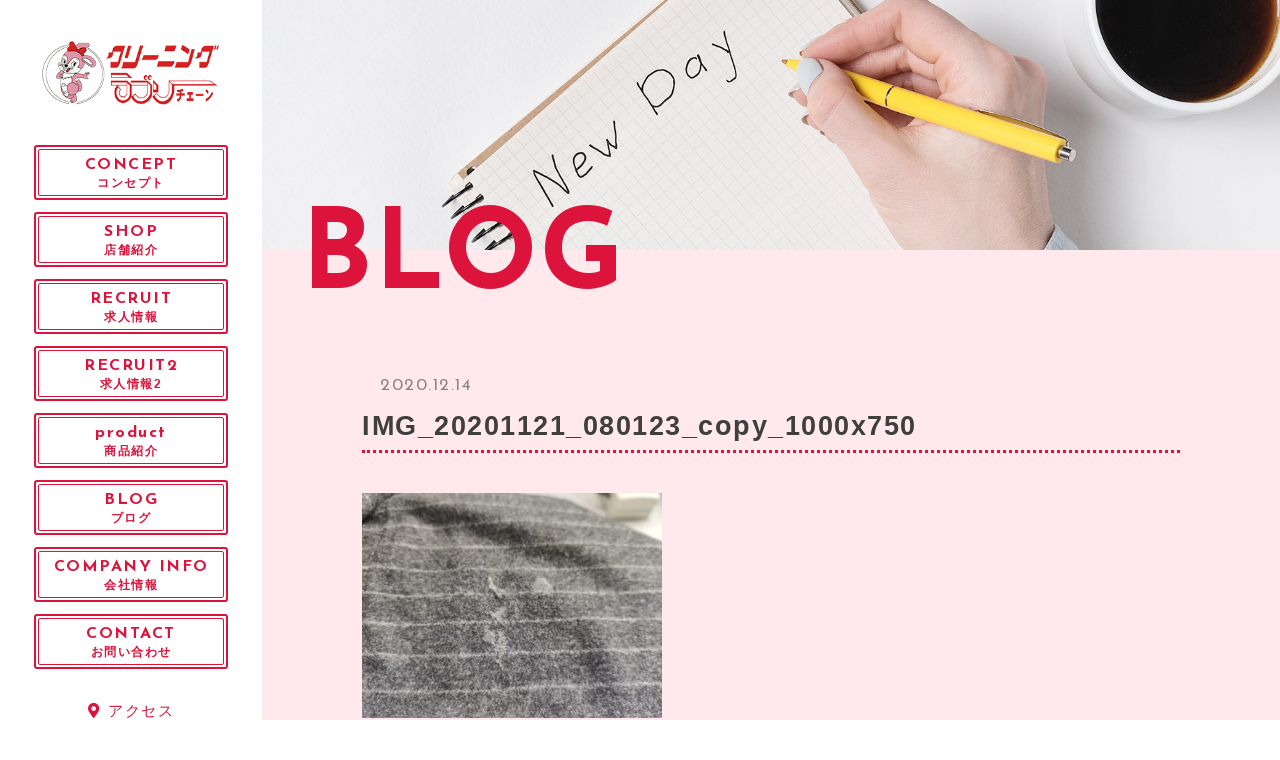

--- FILE ---
content_type: text/html; charset=UTF-8
request_url: https://lovelychain.net/2020/12/14/%E3%82%B9%E3%83%A9%E3%83%83%E3%82%AF%E3%82%B9%E3%81%AB%E4%BB%98%E3%81%84%E3%81%9F%E5%8D%8A%E9%80%8F%E6%98%8E%E3%81%AE%E5%9B%BA%E5%BD%A2%E7%89%A9/img_20201121_080123_copy_1000x750/
body_size: 9105
content:

<!DOCTYPE html>
<html lang="ja">


    <head prefix="og: http://ogp.me/ns# fb: http://ogp.me/ns/fb# article: http://ogp.me/ns/artcle#">
    
    <meta charset="UTF-8">
    <meta http-equiv="X-UA-Compatible" content="IE=edge">
    <meta name="format-detection" content="telephone=no,address=no,email=no">
    <meta name="viewport" content="width=device-width,initial-scale=1,user-scalable=no,viewport-fit=cover">

    
    <title>
              IMG_20201121_080123_copy_1000x750 | 有限会社ラブリーチェーン | 有限会社ラブリーチェーン          </title>
    <meta name="msapplication-TileColor" content="#442329">
    <meta name="theme-color" content="#ffffff">


    <!-- favicon -->
    <link rel="icon" type="image/x-icon" href="https://lovelychain.net/wp-content/themes/sg084/img/favicon.ico">
    <link rel="apple-touch-icon" sizes="180x180" href="https://lovelychain.net/wp-content/themes/sg084/img/apple-touch-icon.png">
    <!-- /favicon -->

    <link rel="stylesheet" href="//use.fontawesome.com/releases/v5.6.1/css/all.css">
    <link rel="stylesheet" href="https://lovelychain.net/wp-content/themes/sg084/css/layout.css">
    <link rel="stylesheet" href="https://lovelychain.net/wp-content/themes/sg084/css/libs/loading.css">
    <link rel="stylesheet" href="https://lovelychain.net/wp-content/themes/sg084/css/libs/lightbox.css">
    <link rel="stylesheet" href="https://lovelychain.net/wp-content/themes/sg084/css/libs/swiper.css">
    <link rel="stylesheet" href="https://lovelychain.net/wp-content/themes/sg084/css/libs/animate.css">
    <link rel="dns-prefetch" href="//fonts.googleapis.com">
    
    <script src="https://code.jquery.com/jquery-3.2.1.min.js"></script>
    <script>window.jQuery || document.write('<script src="https://lovelychain.net/wp-content/themes/sg084/js/jquery.js"><\/script>')</script>
    
    
		<!-- All in One SEO 4.9.3 - aioseo.com -->
	<meta name="robots" content="max-image-preview:large" />
	<meta name="author" content="lovely"/>
	<meta name="google-site-verification" content="UTc4aS_5F7VCW9bjubkCwkLHQx0oKRYL1y0tYNawmlc" />
	<link rel="canonical" href="https://lovelychain.net/2020/12/14/%e3%82%b9%e3%83%a9%e3%83%83%e3%82%af%e3%82%b9%e3%81%ab%e4%bb%98%e3%81%84%e3%81%9f%e5%8d%8a%e9%80%8f%e6%98%8e%e3%81%ae%e5%9b%ba%e5%bd%a2%e7%89%a9/img_20201121_080123_copy_1000x750/" />
	<meta name="generator" content="All in One SEO (AIOSEO) 4.9.3" />
		<meta property="og:locale" content="ja_JP" />
		<meta property="og:site_name" content="有限会社ラブリーチェーン |" />
		<meta property="og:type" content="article" />
		<meta property="og:title" content="IMG_20201121_080123_copy_1000x750 | 有限会社ラブリーチェーン" />
		<meta property="og:url" content="https://lovelychain.net/2020/12/14/%e3%82%b9%e3%83%a9%e3%83%83%e3%82%af%e3%82%b9%e3%81%ab%e4%bb%98%e3%81%84%e3%81%9f%e5%8d%8a%e9%80%8f%e6%98%8e%e3%81%ae%e5%9b%ba%e5%bd%a2%e7%89%a9/img_20201121_080123_copy_1000x750/" />
		<meta property="article:published_time" content="2020-12-13T23:55:59+00:00" />
		<meta property="article:modified_time" content="2020-12-13T23:55:59+00:00" />
		<meta property="article:publisher" content="https://www.facebook.com/lovelychain1983" />
		<meta name="twitter:card" content="summary" />
		<meta name="twitter:title" content="IMG_20201121_080123_copy_1000x750 | 有限会社ラブリーチェーン" />
		<script type="application/ld+json" class="aioseo-schema">
			{"@context":"https:\/\/schema.org","@graph":[{"@type":"BreadcrumbList","@id":"https:\/\/lovelychain.net\/2020\/12\/14\/%e3%82%b9%e3%83%a9%e3%83%83%e3%82%af%e3%82%b9%e3%81%ab%e4%bb%98%e3%81%84%e3%81%9f%e5%8d%8a%e9%80%8f%e6%98%8e%e3%81%ae%e5%9b%ba%e5%bd%a2%e7%89%a9\/img_20201121_080123_copy_1000x750\/#breadcrumblist","itemListElement":[{"@type":"ListItem","@id":"https:\/\/lovelychain.net#listItem","position":1,"name":"\u30db\u30fc\u30e0","item":"https:\/\/lovelychain.net","nextItem":{"@type":"ListItem","@id":"https:\/\/lovelychain.net\/2020\/12\/14\/%e3%82%b9%e3%83%a9%e3%83%83%e3%82%af%e3%82%b9%e3%81%ab%e4%bb%98%e3%81%84%e3%81%9f%e5%8d%8a%e9%80%8f%e6%98%8e%e3%81%ae%e5%9b%ba%e5%bd%a2%e7%89%a9\/img_20201121_080123_copy_1000x750\/#listItem","name":"IMG_20201121_080123_copy_1000x750"}},{"@type":"ListItem","@id":"https:\/\/lovelychain.net\/2020\/12\/14\/%e3%82%b9%e3%83%a9%e3%83%83%e3%82%af%e3%82%b9%e3%81%ab%e4%bb%98%e3%81%84%e3%81%9f%e5%8d%8a%e9%80%8f%e6%98%8e%e3%81%ae%e5%9b%ba%e5%bd%a2%e7%89%a9\/img_20201121_080123_copy_1000x750\/#listItem","position":2,"name":"IMG_20201121_080123_copy_1000x750","previousItem":{"@type":"ListItem","@id":"https:\/\/lovelychain.net#listItem","name":"\u30db\u30fc\u30e0"}}]},{"@type":"ItemPage","@id":"https:\/\/lovelychain.net\/2020\/12\/14\/%e3%82%b9%e3%83%a9%e3%83%83%e3%82%af%e3%82%b9%e3%81%ab%e4%bb%98%e3%81%84%e3%81%9f%e5%8d%8a%e9%80%8f%e6%98%8e%e3%81%ae%e5%9b%ba%e5%bd%a2%e7%89%a9\/img_20201121_080123_copy_1000x750\/#itempage","url":"https:\/\/lovelychain.net\/2020\/12\/14\/%e3%82%b9%e3%83%a9%e3%83%83%e3%82%af%e3%82%b9%e3%81%ab%e4%bb%98%e3%81%84%e3%81%9f%e5%8d%8a%e9%80%8f%e6%98%8e%e3%81%ae%e5%9b%ba%e5%bd%a2%e7%89%a9\/img_20201121_080123_copy_1000x750\/","name":"IMG_20201121_080123_copy_1000x750 | \u6709\u9650\u4f1a\u793e\u30e9\u30d6\u30ea\u30fc\u30c1\u30a7\u30fc\u30f3","inLanguage":"ja","isPartOf":{"@id":"https:\/\/lovelychain.net\/#website"},"breadcrumb":{"@id":"https:\/\/lovelychain.net\/2020\/12\/14\/%e3%82%b9%e3%83%a9%e3%83%83%e3%82%af%e3%82%b9%e3%81%ab%e4%bb%98%e3%81%84%e3%81%9f%e5%8d%8a%e9%80%8f%e6%98%8e%e3%81%ae%e5%9b%ba%e5%bd%a2%e7%89%a9\/img_20201121_080123_copy_1000x750\/#breadcrumblist"},"author":{"@id":"https:\/\/lovelychain.net\/author\/lovely\/#author"},"creator":{"@id":"https:\/\/lovelychain.net\/author\/lovely\/#author"},"datePublished":"2020-12-14T08:55:59+09:00","dateModified":"2020-12-14T08:55:59+09:00"},{"@type":"Organization","@id":"https:\/\/lovelychain.net\/#organization","name":"\u6709\u9650\u4f1a\u793e\u30e9\u30d6\u30ea\u30fc\u30c1\u30a7\u30fc\u30f3","url":"https:\/\/lovelychain.net\/","telephone":"+81493722549","sameAs":["https:\/\/www.facebook.com\/lovelychain1983"]},{"@type":"Person","@id":"https:\/\/lovelychain.net\/author\/lovely\/#author","url":"https:\/\/lovelychain.net\/author\/lovely\/","name":"lovely","image":{"@type":"ImageObject","@id":"https:\/\/lovelychain.net\/2020\/12\/14\/%e3%82%b9%e3%83%a9%e3%83%83%e3%82%af%e3%82%b9%e3%81%ab%e4%bb%98%e3%81%84%e3%81%9f%e5%8d%8a%e9%80%8f%e6%98%8e%e3%81%ae%e5%9b%ba%e5%bd%a2%e7%89%a9\/img_20201121_080123_copy_1000x750\/#authorImage","url":"https:\/\/secure.gravatar.com\/avatar\/6cd0fd8f6c428c4168a8b9c763d4a2b10a95136d766bfe0b0679f2e0a63b505f?s=96&d=mm&r=g","width":96,"height":96,"caption":"lovely"}},{"@type":"WebSite","@id":"https:\/\/lovelychain.net\/#website","url":"https:\/\/lovelychain.net\/","name":"\u6709\u9650\u4f1a\u793e\u30e9\u30d6\u30ea\u30fc\u30c1\u30a7\u30fc\u30f3","inLanguage":"ja","publisher":{"@id":"https:\/\/lovelychain.net\/#organization"}}]}
		</script>
		<!-- All in One SEO -->

<link rel='dns-prefetch' href='//cdnjs.cloudflare.com' />
<link rel='dns-prefetch' href='//static.addtoany.com' />
<link rel="alternate" title="oEmbed (JSON)" type="application/json+oembed" href="https://lovelychain.net/wp-json/oembed/1.0/embed?url=https%3A%2F%2Flovelychain.net%2F2020%2F12%2F14%2F%25e3%2582%25b9%25e3%2583%25a9%25e3%2583%2583%25e3%2582%25af%25e3%2582%25b9%25e3%2581%25ab%25e4%25bb%2598%25e3%2581%2584%25e3%2581%259f%25e5%258d%258a%25e9%2580%258f%25e6%2598%258e%25e3%2581%25ae%25e5%259b%25ba%25e5%25bd%25a2%25e7%2589%25a9%2Fimg_20201121_080123_copy_1000x750%2F" />
<link rel="alternate" title="oEmbed (XML)" type="text/xml+oembed" href="https://lovelychain.net/wp-json/oembed/1.0/embed?url=https%3A%2F%2Flovelychain.net%2F2020%2F12%2F14%2F%25e3%2582%25b9%25e3%2583%25a9%25e3%2583%2583%25e3%2582%25af%25e3%2582%25b9%25e3%2581%25ab%25e4%25bb%2598%25e3%2581%2584%25e3%2581%259f%25e5%258d%258a%25e9%2580%258f%25e6%2598%258e%25e3%2581%25ae%25e5%259b%25ba%25e5%25bd%25a2%25e7%2589%25a9%2Fimg_20201121_080123_copy_1000x750%2F&#038;format=xml" />
		<!-- This site uses the Google Analytics by MonsterInsights plugin v9.7.0 - Using Analytics tracking - https://www.monsterinsights.com/ -->
		<!-- Note: MonsterInsights is not currently configured on this site. The site owner needs to authenticate with Google Analytics in the MonsterInsights settings panel. -->
					<!-- No tracking code set -->
				<!-- / Google Analytics by MonsterInsights -->
		<style id='wp-img-auto-sizes-contain-inline-css' type='text/css'>
img:is([sizes=auto i],[sizes^="auto," i]){contain-intrinsic-size:3000px 1500px}
/*# sourceURL=wp-img-auto-sizes-contain-inline-css */
</style>
<style id='wp-block-library-inline-css' type='text/css'>
:root{--wp-block-synced-color:#7a00df;--wp-block-synced-color--rgb:122,0,223;--wp-bound-block-color:var(--wp-block-synced-color);--wp-editor-canvas-background:#ddd;--wp-admin-theme-color:#007cba;--wp-admin-theme-color--rgb:0,124,186;--wp-admin-theme-color-darker-10:#006ba1;--wp-admin-theme-color-darker-10--rgb:0,107,160.5;--wp-admin-theme-color-darker-20:#005a87;--wp-admin-theme-color-darker-20--rgb:0,90,135;--wp-admin-border-width-focus:2px}@media (min-resolution:192dpi){:root{--wp-admin-border-width-focus:1.5px}}.wp-element-button{cursor:pointer}:root .has-very-light-gray-background-color{background-color:#eee}:root .has-very-dark-gray-background-color{background-color:#313131}:root .has-very-light-gray-color{color:#eee}:root .has-very-dark-gray-color{color:#313131}:root .has-vivid-green-cyan-to-vivid-cyan-blue-gradient-background{background:linear-gradient(135deg,#00d084,#0693e3)}:root .has-purple-crush-gradient-background{background:linear-gradient(135deg,#34e2e4,#4721fb 50%,#ab1dfe)}:root .has-hazy-dawn-gradient-background{background:linear-gradient(135deg,#faaca8,#dad0ec)}:root .has-subdued-olive-gradient-background{background:linear-gradient(135deg,#fafae1,#67a671)}:root .has-atomic-cream-gradient-background{background:linear-gradient(135deg,#fdd79a,#004a59)}:root .has-nightshade-gradient-background{background:linear-gradient(135deg,#330968,#31cdcf)}:root .has-midnight-gradient-background{background:linear-gradient(135deg,#020381,#2874fc)}:root{--wp--preset--font-size--normal:16px;--wp--preset--font-size--huge:42px}.has-regular-font-size{font-size:1em}.has-larger-font-size{font-size:2.625em}.has-normal-font-size{font-size:var(--wp--preset--font-size--normal)}.has-huge-font-size{font-size:var(--wp--preset--font-size--huge)}.has-text-align-center{text-align:center}.has-text-align-left{text-align:left}.has-text-align-right{text-align:right}.has-fit-text{white-space:nowrap!important}#end-resizable-editor-section{display:none}.aligncenter{clear:both}.items-justified-left{justify-content:flex-start}.items-justified-center{justify-content:center}.items-justified-right{justify-content:flex-end}.items-justified-space-between{justify-content:space-between}.screen-reader-text{border:0;clip-path:inset(50%);height:1px;margin:-1px;overflow:hidden;padding:0;position:absolute;width:1px;word-wrap:normal!important}.screen-reader-text:focus{background-color:#ddd;clip-path:none;color:#444;display:block;font-size:1em;height:auto;left:5px;line-height:normal;padding:15px 23px 14px;text-decoration:none;top:5px;width:auto;z-index:100000}html :where(.has-border-color){border-style:solid}html :where([style*=border-top-color]){border-top-style:solid}html :where([style*=border-right-color]){border-right-style:solid}html :where([style*=border-bottom-color]){border-bottom-style:solid}html :where([style*=border-left-color]){border-left-style:solid}html :where([style*=border-width]){border-style:solid}html :where([style*=border-top-width]){border-top-style:solid}html :where([style*=border-right-width]){border-right-style:solid}html :where([style*=border-bottom-width]){border-bottom-style:solid}html :where([style*=border-left-width]){border-left-style:solid}html :where(img[class*=wp-image-]){height:auto;max-width:100%}:where(figure){margin:0 0 1em}html :where(.is-position-sticky){--wp-admin--admin-bar--position-offset:var(--wp-admin--admin-bar--height,0px)}@media screen and (max-width:600px){html :where(.is-position-sticky){--wp-admin--admin-bar--position-offset:0px}}

/*# sourceURL=wp-block-library-inline-css */
</style><style id='global-styles-inline-css' type='text/css'>
:root{--wp--preset--aspect-ratio--square: 1;--wp--preset--aspect-ratio--4-3: 4/3;--wp--preset--aspect-ratio--3-4: 3/4;--wp--preset--aspect-ratio--3-2: 3/2;--wp--preset--aspect-ratio--2-3: 2/3;--wp--preset--aspect-ratio--16-9: 16/9;--wp--preset--aspect-ratio--9-16: 9/16;--wp--preset--color--black: #000000;--wp--preset--color--cyan-bluish-gray: #abb8c3;--wp--preset--color--white: #ffffff;--wp--preset--color--pale-pink: #f78da7;--wp--preset--color--vivid-red: #cf2e2e;--wp--preset--color--luminous-vivid-orange: #ff6900;--wp--preset--color--luminous-vivid-amber: #fcb900;--wp--preset--color--light-green-cyan: #7bdcb5;--wp--preset--color--vivid-green-cyan: #00d084;--wp--preset--color--pale-cyan-blue: #8ed1fc;--wp--preset--color--vivid-cyan-blue: #0693e3;--wp--preset--color--vivid-purple: #9b51e0;--wp--preset--gradient--vivid-cyan-blue-to-vivid-purple: linear-gradient(135deg,rgb(6,147,227) 0%,rgb(155,81,224) 100%);--wp--preset--gradient--light-green-cyan-to-vivid-green-cyan: linear-gradient(135deg,rgb(122,220,180) 0%,rgb(0,208,130) 100%);--wp--preset--gradient--luminous-vivid-amber-to-luminous-vivid-orange: linear-gradient(135deg,rgb(252,185,0) 0%,rgb(255,105,0) 100%);--wp--preset--gradient--luminous-vivid-orange-to-vivid-red: linear-gradient(135deg,rgb(255,105,0) 0%,rgb(207,46,46) 100%);--wp--preset--gradient--very-light-gray-to-cyan-bluish-gray: linear-gradient(135deg,rgb(238,238,238) 0%,rgb(169,184,195) 100%);--wp--preset--gradient--cool-to-warm-spectrum: linear-gradient(135deg,rgb(74,234,220) 0%,rgb(151,120,209) 20%,rgb(207,42,186) 40%,rgb(238,44,130) 60%,rgb(251,105,98) 80%,rgb(254,248,76) 100%);--wp--preset--gradient--blush-light-purple: linear-gradient(135deg,rgb(255,206,236) 0%,rgb(152,150,240) 100%);--wp--preset--gradient--blush-bordeaux: linear-gradient(135deg,rgb(254,205,165) 0%,rgb(254,45,45) 50%,rgb(107,0,62) 100%);--wp--preset--gradient--luminous-dusk: linear-gradient(135deg,rgb(255,203,112) 0%,rgb(199,81,192) 50%,rgb(65,88,208) 100%);--wp--preset--gradient--pale-ocean: linear-gradient(135deg,rgb(255,245,203) 0%,rgb(182,227,212) 50%,rgb(51,167,181) 100%);--wp--preset--gradient--electric-grass: linear-gradient(135deg,rgb(202,248,128) 0%,rgb(113,206,126) 100%);--wp--preset--gradient--midnight: linear-gradient(135deg,rgb(2,3,129) 0%,rgb(40,116,252) 100%);--wp--preset--font-size--small: 13px;--wp--preset--font-size--medium: 20px;--wp--preset--font-size--large: 36px;--wp--preset--font-size--x-large: 42px;--wp--preset--spacing--20: 0.44rem;--wp--preset--spacing--30: 0.67rem;--wp--preset--spacing--40: 1rem;--wp--preset--spacing--50: 1.5rem;--wp--preset--spacing--60: 2.25rem;--wp--preset--spacing--70: 3.38rem;--wp--preset--spacing--80: 5.06rem;--wp--preset--shadow--natural: 6px 6px 9px rgba(0, 0, 0, 0.2);--wp--preset--shadow--deep: 12px 12px 50px rgba(0, 0, 0, 0.4);--wp--preset--shadow--sharp: 6px 6px 0px rgba(0, 0, 0, 0.2);--wp--preset--shadow--outlined: 6px 6px 0px -3px rgb(255, 255, 255), 6px 6px rgb(0, 0, 0);--wp--preset--shadow--crisp: 6px 6px 0px rgb(0, 0, 0);}:where(.is-layout-flex){gap: 0.5em;}:where(.is-layout-grid){gap: 0.5em;}body .is-layout-flex{display: flex;}.is-layout-flex{flex-wrap: wrap;align-items: center;}.is-layout-flex > :is(*, div){margin: 0;}body .is-layout-grid{display: grid;}.is-layout-grid > :is(*, div){margin: 0;}:where(.wp-block-columns.is-layout-flex){gap: 2em;}:where(.wp-block-columns.is-layout-grid){gap: 2em;}:where(.wp-block-post-template.is-layout-flex){gap: 1.25em;}:where(.wp-block-post-template.is-layout-grid){gap: 1.25em;}.has-black-color{color: var(--wp--preset--color--black) !important;}.has-cyan-bluish-gray-color{color: var(--wp--preset--color--cyan-bluish-gray) !important;}.has-white-color{color: var(--wp--preset--color--white) !important;}.has-pale-pink-color{color: var(--wp--preset--color--pale-pink) !important;}.has-vivid-red-color{color: var(--wp--preset--color--vivid-red) !important;}.has-luminous-vivid-orange-color{color: var(--wp--preset--color--luminous-vivid-orange) !important;}.has-luminous-vivid-amber-color{color: var(--wp--preset--color--luminous-vivid-amber) !important;}.has-light-green-cyan-color{color: var(--wp--preset--color--light-green-cyan) !important;}.has-vivid-green-cyan-color{color: var(--wp--preset--color--vivid-green-cyan) !important;}.has-pale-cyan-blue-color{color: var(--wp--preset--color--pale-cyan-blue) !important;}.has-vivid-cyan-blue-color{color: var(--wp--preset--color--vivid-cyan-blue) !important;}.has-vivid-purple-color{color: var(--wp--preset--color--vivid-purple) !important;}.has-black-background-color{background-color: var(--wp--preset--color--black) !important;}.has-cyan-bluish-gray-background-color{background-color: var(--wp--preset--color--cyan-bluish-gray) !important;}.has-white-background-color{background-color: var(--wp--preset--color--white) !important;}.has-pale-pink-background-color{background-color: var(--wp--preset--color--pale-pink) !important;}.has-vivid-red-background-color{background-color: var(--wp--preset--color--vivid-red) !important;}.has-luminous-vivid-orange-background-color{background-color: var(--wp--preset--color--luminous-vivid-orange) !important;}.has-luminous-vivid-amber-background-color{background-color: var(--wp--preset--color--luminous-vivid-amber) !important;}.has-light-green-cyan-background-color{background-color: var(--wp--preset--color--light-green-cyan) !important;}.has-vivid-green-cyan-background-color{background-color: var(--wp--preset--color--vivid-green-cyan) !important;}.has-pale-cyan-blue-background-color{background-color: var(--wp--preset--color--pale-cyan-blue) !important;}.has-vivid-cyan-blue-background-color{background-color: var(--wp--preset--color--vivid-cyan-blue) !important;}.has-vivid-purple-background-color{background-color: var(--wp--preset--color--vivid-purple) !important;}.has-black-border-color{border-color: var(--wp--preset--color--black) !important;}.has-cyan-bluish-gray-border-color{border-color: var(--wp--preset--color--cyan-bluish-gray) !important;}.has-white-border-color{border-color: var(--wp--preset--color--white) !important;}.has-pale-pink-border-color{border-color: var(--wp--preset--color--pale-pink) !important;}.has-vivid-red-border-color{border-color: var(--wp--preset--color--vivid-red) !important;}.has-luminous-vivid-orange-border-color{border-color: var(--wp--preset--color--luminous-vivid-orange) !important;}.has-luminous-vivid-amber-border-color{border-color: var(--wp--preset--color--luminous-vivid-amber) !important;}.has-light-green-cyan-border-color{border-color: var(--wp--preset--color--light-green-cyan) !important;}.has-vivid-green-cyan-border-color{border-color: var(--wp--preset--color--vivid-green-cyan) !important;}.has-pale-cyan-blue-border-color{border-color: var(--wp--preset--color--pale-cyan-blue) !important;}.has-vivid-cyan-blue-border-color{border-color: var(--wp--preset--color--vivid-cyan-blue) !important;}.has-vivid-purple-border-color{border-color: var(--wp--preset--color--vivid-purple) !important;}.has-vivid-cyan-blue-to-vivid-purple-gradient-background{background: var(--wp--preset--gradient--vivid-cyan-blue-to-vivid-purple) !important;}.has-light-green-cyan-to-vivid-green-cyan-gradient-background{background: var(--wp--preset--gradient--light-green-cyan-to-vivid-green-cyan) !important;}.has-luminous-vivid-amber-to-luminous-vivid-orange-gradient-background{background: var(--wp--preset--gradient--luminous-vivid-amber-to-luminous-vivid-orange) !important;}.has-luminous-vivid-orange-to-vivid-red-gradient-background{background: var(--wp--preset--gradient--luminous-vivid-orange-to-vivid-red) !important;}.has-very-light-gray-to-cyan-bluish-gray-gradient-background{background: var(--wp--preset--gradient--very-light-gray-to-cyan-bluish-gray) !important;}.has-cool-to-warm-spectrum-gradient-background{background: var(--wp--preset--gradient--cool-to-warm-spectrum) !important;}.has-blush-light-purple-gradient-background{background: var(--wp--preset--gradient--blush-light-purple) !important;}.has-blush-bordeaux-gradient-background{background: var(--wp--preset--gradient--blush-bordeaux) !important;}.has-luminous-dusk-gradient-background{background: var(--wp--preset--gradient--luminous-dusk) !important;}.has-pale-ocean-gradient-background{background: var(--wp--preset--gradient--pale-ocean) !important;}.has-electric-grass-gradient-background{background: var(--wp--preset--gradient--electric-grass) !important;}.has-midnight-gradient-background{background: var(--wp--preset--gradient--midnight) !important;}.has-small-font-size{font-size: var(--wp--preset--font-size--small) !important;}.has-medium-font-size{font-size: var(--wp--preset--font-size--medium) !important;}.has-large-font-size{font-size: var(--wp--preset--font-size--large) !important;}.has-x-large-font-size{font-size: var(--wp--preset--font-size--x-large) !important;}
/*# sourceURL=global-styles-inline-css */
</style>

<style id='classic-theme-styles-inline-css' type='text/css'>
/*! This file is auto-generated */
.wp-block-button__link{color:#fff;background-color:#32373c;border-radius:9999px;box-shadow:none;text-decoration:none;padding:calc(.667em + 2px) calc(1.333em + 2px);font-size:1.125em}.wp-block-file__button{background:#32373c;color:#fff;text-decoration:none}
/*# sourceURL=/wp-includes/css/classic-themes.min.css */
</style>
<link rel='stylesheet'  href='https://lovelychain.net/wp-content/plugins/add-to-any/addtoany.min.css?ver=1.16' media='all'>
<script type="text/javascript" defer src="//cdnjs.cloudflare.com/ajax/libs/jqueryui/1.12.1/jquery-ui.min.js?ver=6.9" id="jquery-ui-js"></script>
<script type="text/javascript" defer src="https://lovelychain.net/wp-includes/js/jquery/jquery.min.js?ver=3.7.1" id="jquery-core-js"></script>
<script type="text/javascript" defer src="https://lovelychain.net/wp-includes/js/jquery/jquery-migrate.min.js?ver=3.4.1" id="jquery-migrate-js"></script>
<script type="text/javascript" id="addtoany-core-js-before">
/* <![CDATA[ */
window.a2a_config=window.a2a_config||{};a2a_config.callbacks=[];a2a_config.overlays=[];a2a_config.templates={};a2a_localize = {
	Share: "共有",
	Save: "ブックマーク",
	Subscribe: "購読",
	Email: "メール",
	Bookmark: "ブックマーク",
	ShowAll: "すべて表示する",
	ShowLess: "小さく表示する",
	FindServices: "サービスを探す",
	FindAnyServiceToAddTo: "追加するサービスを今すぐ探す",
	PoweredBy: "Powered by",
	ShareViaEmail: "メールでシェアする",
	SubscribeViaEmail: "メールで購読する",
	BookmarkInYourBrowser: "ブラウザにブックマーク",
	BookmarkInstructions: "このページをブックマークするには、 Ctrl+D または \u2318+D を押下。",
	AddToYourFavorites: "お気に入りに追加",
	SendFromWebOrProgram: "任意のメールアドレスまたはメールプログラムから送信",
	EmailProgram: "メールプログラム",
	More: "詳細&#8230;",
	ThanksForSharing: "共有ありがとうございます !",
	ThanksForFollowing: "フォローありがとうございます !"
};


//# sourceURL=addtoany-core-js-before
/* ]]> */
</script>
<script type="text/javascript" defer defer src="https://static.addtoany.com/menu/page.js" id="addtoany-core-js"></script>
<script type="text/javascript" defer defer src="https://lovelychain.net/wp-content/plugins/add-to-any/addtoany.min.js?ver=1.1" id="addtoany-jquery-js"></script>
<link rel="https://api.w.org/" href="https://lovelychain.net/wp-json/" /><link rel="alternate" title="JSON" type="application/json" href="https://lovelychain.net/wp-json/wp/v2/media/2284" />
<!-- Global site tag (gtag.js) - Google Analytics -->
<script async src="https://www.googletagmanager.com/gtag/js?id=G-SCGYKX5VBG"></script>
<script>
  window.dataLayer = window.dataLayer || [];
  function gtag(){dataLayer.push(arguments);}
  gtag('js', new Date());

  gtag('config', 'G-SCGYKX5VBG');
  gtag('config', 'UA-183962135-58');
</script>
  </head>

  <body class="attachment wp-singular attachment-template-default single single-attachment postid-2284 attachmentid-2284 attachment-jpeg wp-theme-sg084">
  <div id="s-wrapper" class="l-wrapper is-chrome">

    <header id="js-header" class="l-header">
      <div class="p-header">

                  <p class="p-header-logo">
            <a href="https://lovelychain.net" class="p-header-logo__link">
              <img src="https://lovelychain.net/wp-content/uploads/2020/12/logo.png" alt="有限会社ラブリーチェーン" class="p-header-logo__img">
            </a>
          </p>
        
                  <button class="c-sp-tel">
            <a href="tel:0493-72-2549">
              <span class="c-sp-tel__btn fas fa-phone"></span>
            </a>
          </button>       
             

        <button class="c-sp-menu">
          <span class="c-sp-menu__line"></span>
          <span class="c-sp-menu__line"></span>
          <span class="c-sp-menu__line"></span>
        </button>              
      </div>
    </header>
    <aside id="js-sidebar" class="l-sidebar">

      <div id="js-global-sidebar" class="p-global-sidebar">
        

                  <p class="p-sidebar-logo">
            <a href="https://lovelychain.net" class="p-sidebar-logo__link">
              <img src="https://lovelychain.net/wp-content/uploads/2020/12/logo.png" alt="有限会社ラブリーチェーン" class="p-sidebar-logo__img">
            </a>
          </p>
        
        <nav class="p-gnav">

                      <ul class="p-gnav__list">
                              <li class="p-gnav__item"><a href="https://lovelychain.net/concept/" class="p-gnav__link" ><span class="p-gnav__en">CONCEPT</span><span class="p-gnav__ja">コンセプト</span></a></li>
                              <li class="p-gnav__item"><a href="https://lovelychain.net/shop/" class="p-gnav__link" ><span class="p-gnav__en">SHOP</span><span class="p-gnav__ja">店舗紹介</span></a></li>
                              <li class="p-gnav__item"><a href="http://lovelychain-recruit.com/" class="p-gnav__link" target="_blank" rel="noopener nofollow"><span class="p-gnav__en">RECRUIT</span><span class="p-gnav__ja">求人情報</span></a></li>
                              <li class="p-gnav__item"><a href="https://arwrk.net/recruit/rxke46j3odjr9op" class="p-gnav__link" target="_blank" rel="noopener nofollow"><span class="p-gnav__en">RECRUIT2</span><span class="p-gnav__ja">求人情報2</span></a></li>
                              <li class="p-gnav__item"><a href="https://lovelychain.net/category/product/" class="p-gnav__link" ><span class="p-gnav__en">product</span><span class="p-gnav__ja">商品紹介</span></a></li>
                              <li class="p-gnav__item"><a href="https://lovelychain.net/blog/" class="p-gnav__link" ><span class="p-gnav__en">BLOG</span><span class="p-gnav__ja">ブログ</span></a></li>
                              <li class="p-gnav__item"><a href="https://lovelychain.net/info/" class="p-gnav__link" ><span class="p-gnav__en">COMPANY INFO</span><span class="p-gnav__ja">会社情報</span></a></li>
                              <li class="p-gnav__item"><a href="https://lovelychain.net/contact/" class="p-gnav__link" ><span class="p-gnav__en">CONTACT</span><span class="p-gnav__ja">お問い合わせ</span></a></li>
                          </ul>
          
                      <ul class="p-subnav__list">
                              <li class="p-subnav__item"><a href="https://lovelychain.net/info/#sec-4" class="p-subnav__link" ><span class="p-subnav__link-ico fas fa-map-marker-alt"></span><span class="p-subnav__link-txt">アクセス</span></a></li>
                          </ul>
                            </nav>

      </div><!-- /p-global-sidebar--->

    </aside>

    <main class="l-main">
      
      <article class="l-subpage">
        
                  <header class="p-subpage-header" style="background-image: url('https://lovelychain.net/wp-content/uploads/2020/12/kv_blog.jpg');">
                    <div class="p-subpage-header__wrap">
              <h2 class="p-subpage-header__ttl">Blog</h2>
            </div>
          </header>

        <div class="p-post c-section">

          <div class="p-post__wrap isGutenberg">
                                          <div class="p-post__meta">
                                    <time class="p-post__date" datetime="2020-12-14">2020.12.14</time>
                </div>
                <h1 class="p-post__ttl">IMG_20201121_080123_copy_1000x750</h1>

                
                <div class="p-post-content">
                  <p class="attachment"><a href='https://lovelychain.net/wp-content/uploads/2020/12/IMG_20201121_080123_copy_1000x750.jpg'><img fetchpriority="high" decoding="async" width="300" height="225" src="https://lovelychain.net/wp-content/uploads/2020/12/IMG_20201121_080123_copy_1000x750-300x225.jpg" class="attachment-medium size-medium" alt="" srcset="https://lovelychain.net/wp-content/uploads/2020/12/IMG_20201121_080123_copy_1000x750-300x225.jpg 300w, https://lovelychain.net/wp-content/uploads/2020/12/IMG_20201121_080123_copy_1000x750-768x576.jpg 768w, https://lovelychain.net/wp-content/uploads/2020/12/IMG_20201121_080123_copy_1000x750-600x450.jpg 600w, https://lovelychain.net/wp-content/uploads/2020/12/IMG_20201121_080123_copy_1000x750.jpg 1000w" sizes="(max-width: 300px) 100vw, 300px" /></a></p>
<div class="addtoany_share_save_container addtoany_content addtoany_content_bottom"><div class="a2a_kit a2a_kit_size_32 addtoany_list" data-a2a-url="https://lovelychain.net/2020/12/14/%e3%82%b9%e3%83%a9%e3%83%83%e3%82%af%e3%82%b9%e3%81%ab%e4%bb%98%e3%81%84%e3%81%9f%e5%8d%8a%e9%80%8f%e6%98%8e%e3%81%ae%e5%9b%ba%e5%bd%a2%e7%89%a9/img_20201121_080123_copy_1000x750/" data-a2a-title="IMG_20201121_080123_copy_1000x750"><a class="a2a_button_facebook" href="https://www.addtoany.com/add_to/facebook?linkurl=https%3A%2F%2Flovelychain.net%2F2020%2F12%2F14%2F%25e3%2582%25b9%25e3%2583%25a9%25e3%2583%2583%25e3%2582%25af%25e3%2582%25b9%25e3%2581%25ab%25e4%25bb%2598%25e3%2581%2584%25e3%2581%259f%25e5%258d%258a%25e9%2580%258f%25e6%2598%258e%25e3%2581%25ae%25e5%259b%25ba%25e5%25bd%25a2%25e7%2589%25a9%2Fimg_20201121_080123_copy_1000x750%2F&amp;linkname=IMG_20201121_080123_copy_1000x750" title="Facebook" rel="nofollow noopener" target="_blank"></a><a class="a2a_button_twitter" href="https://www.addtoany.com/add_to/twitter?linkurl=https%3A%2F%2Flovelychain.net%2F2020%2F12%2F14%2F%25e3%2582%25b9%25e3%2583%25a9%25e3%2583%2583%25e3%2582%25af%25e3%2582%25b9%25e3%2581%25ab%25e4%25bb%2598%25e3%2581%2584%25e3%2581%259f%25e5%258d%258a%25e9%2580%258f%25e6%2598%258e%25e3%2581%25ae%25e5%259b%25ba%25e5%25bd%25a2%25e7%2589%25a9%2Fimg_20201121_080123_copy_1000x750%2F&amp;linkname=IMG_20201121_080123_copy_1000x750" title="Twitter" rel="nofollow noopener" target="_blank"></a><a class="a2a_button_line" href="https://www.addtoany.com/add_to/line?linkurl=https%3A%2F%2Flovelychain.net%2F2020%2F12%2F14%2F%25e3%2582%25b9%25e3%2583%25a9%25e3%2583%2583%25e3%2582%25af%25e3%2582%25b9%25e3%2581%25ab%25e4%25bb%2598%25e3%2581%2584%25e3%2581%259f%25e5%258d%258a%25e9%2580%258f%25e6%2598%258e%25e3%2581%25ae%25e5%259b%25ba%25e5%25bd%25a2%25e7%2589%25a9%2Fimg_20201121_080123_copy_1000x750%2F&amp;linkname=IMG_20201121_080123_copy_1000x750" title="Line" rel="nofollow noopener" target="_blank"></a><a class="a2a_dd addtoany_share_save addtoany_share" href="https://www.addtoany.com/share"></a></div></div>                  


                </div><!-- /.p-post-content -->

              
            
                          <div class="c-btn c-btn-red">
                <a href="https://lovelychain.net/wp-content/themes/sg084/blog" class="c-btn__body">
                  <span class="c-btn__txt"> ブログ一覧</span>
                </a>
              </div>
            
          </div><!-- /p-post__wrap -->
        </div><!-- /p-post -->

      </article><!-- /l-subpage -->

      <nav class="c-breadcrumbs"><ol class="c-breadcrumbs__items" itemscope itemtype="http://schema.org/BreadcrumbList"><li class="c-breadcrumbs__item is-home" itemprop="itemListElement" itemscope itemtype="http://schema.org/ListItem"><a class="c-breadcrumbs__link" href="https://lovelychain.net/" itemprop="item"><span itemprop="name">HOME</span></a><meta itemprop="position" content="1" /></li><li class="c-breadcrumbs__item" itemprop="itemListElement" itemscope itemtype="http://schema.org/ListItem"><a class="c-breadcrumbs__link" href="https://lovelychain.net/blog" itemprop="item"><span itemprop="name">BLOG</span></a><meta itemprop="position" content="2" /></li><li class="c-breadcrumbs__item" itemprop="itemListElement" itemscope itemtype="http://schema.org/ListItem"><a class="c-breadcrumbs__link" href="" itemprop="item"><span itemprop="name"></span></a><meta itemprop="position" content="3" /></li><li class="c-breadcrumbs__item" itemprop="itemListElement" itemscope itemtype="http://schema.org/ListItem"><span itemprop="name">IMG_20201121_080123_copy_1000x750</span><meta itemprop="position" content="4" /></li></ol></nav>        
    </main>

    <footer class="l-footer">

      <div class="p-global-footer">

        <address class="p-footer-address">
                      <dl class="p-footer-address__list">
              <dt class="p-footer-address__ttl">
                <a href="https://lovelychain.net" class="p-footer-address__link"><img src="https://lovelychain.net/wp-content/uploads/2020/12/logo_foot-4.png" loading="lazy" alt="有限会社ラブリーチェーン" class="p-footer-address__logo"></a>
              </dt>
                              <dd class="p-footer-address__desc">
                  〒355-0327　<br class="sp">埼玉県比企郡小川町腰越423                </dd>
                          </dl>
                  </address>
        
                  <nav class="p-footer-nav">
            <ul class="p-footer-nav__list">
                              <li class="p-footer-nav__item"><a href="https://lovelychain.net/concept/" class="p-footer-nav__link" ><span class="p-footer-nav__en">CONCEPT</span><span class="p-footer-nav__ja">コンセプト</span></a></li>
                              <li class="p-footer-nav__item"><a href="https://lovelychain.net/shop/" class="p-footer-nav__link" ><span class="p-footer-nav__en">SHOP</span><span class="p-footer-nav__ja">店舗紹介</span></a></li>
                              <li class="p-footer-nav__item"><a href="http://lovelychain-recruit.com/" class="p-footer-nav__link" target="_blank" rel="noopener nofollow"><span class="p-footer-nav__en">RECRUIT</span><span class="p-footer-nav__ja">求人情報</span></a></li>
                              <li class="p-footer-nav__item"><a href="https://arwrk.net/recruit/rxke46j3odjr9op" class="p-footer-nav__link" target="_blank" rel="noopener nofollow"><span class="p-footer-nav__en">RECRUIT2</span><span class="p-footer-nav__ja">求人情報2</span></a></li>
                              <li class="p-footer-nav__item"><a href="https://lovelychain.net/category/product/" class="p-footer-nav__link" ><span class="p-footer-nav__en">product</span><span class="p-footer-nav__ja">商品紹介</span></a></li>
                              <li class="p-footer-nav__item"><a href="https://lovelychain.net/blog/" class="p-footer-nav__link" ><span class="p-footer-nav__en">BLOG</span><span class="p-footer-nav__ja">ブログ</span></a></li>
                              <li class="p-footer-nav__item"><a href="https://lovelychain.net/info/" class="p-footer-nav__link" ><span class="p-footer-nav__en">COMPANY INFO</span><span class="p-footer-nav__ja">会社情報</span></a></li>
                              <li class="p-footer-nav__item"><a href="https://lovelychain.net/contact/" class="p-footer-nav__link" ><span class="p-footer-nav__en">CONTACT</span><span class="p-footer-nav__ja">お問い合わせ</span></a></li>
                          </ul>
          </nav>
        
                  <nav class="p-footer-sns">
            <ul class="p-footer-sns__list">
                                            <li class="p-footer-sns__item"><a href="https://www.facebook.com/lovelychain1983/" class="p-footer-sns__link" target="_blank" rel="noopener nofollow"><span class="fab fa-facebook"></span></a></li>
                                            <li class="p-footer-sns__item"><a href="https://www.instagram.com/lovely_chain1983/" class="p-footer-sns__link" target="_blank" rel="noopener nofollow"><span class="fab fa-instagram"></span></a></li>
                                        </ul>
          </nav>
        
                  <ul class="p-footer-bnr">
                                                            <li class="p-footer-bnr__item"><img src="https://lovelychain.net/wp-content/uploads/2020/12/Reloclub_logo.jpg" loading="lazy" alt="" class="p-footer-bnr__img"></li>
                                                    </ul><!-- /.p-footer-bnr -->
        
      </div><!-- /p-global-footer -->
              <small class="p-copy">© 2020 有限会社ラブリーチェーン</small>
      
    </footer>

  </div>

  <div class="c-totop">
    <div class="c-totop__body">
      <a href="#" class="c-totop__link">to top</a>
    </div>
  </div>

  <div class="js-loading">
    <div class="js-loading-parts"></div>
  </div>

  
<script src="https://lovelychain.net/wp-content/themes/sg084/js/lib.min.js"></script>
<script src="https://lovelychain.net/wp-content/themes/sg084/js/main.js"></script>

<script type="speculationrules">
{"prefetch":[{"source":"document","where":{"and":[{"href_matches":"/*"},{"not":{"href_matches":["/wp-*.php","/wp-admin/*","/wp-content/uploads/*","/wp-content/*","/wp-content/plugins/*","/wp-content/themes/sg084/*","/*\\?(.+)"]}},{"not":{"selector_matches":"a[rel~=\"nofollow\"]"}},{"not":{"selector_matches":".no-prefetch, .no-prefetch a"}}]},"eagerness":"conservative"}]}
</script>
<script type="text/javascript" defer src="https://lovelychain.net/wp-includes/js/jquery/ui/core.min.js?ver=1.13.3" id="jquery-ui-core-js"></script>
<script type="text/javascript" defer src="https://lovelychain.net/wp-includes/js/jquery/ui/datepicker.min.js?ver=1.13.3" id="jquery-ui-datepicker-js"></script>
<script type="text/javascript" id="jquery-ui-datepicker-js-after">
/* <![CDATA[ */
jQuery(function(jQuery){jQuery.datepicker.setDefaults({"closeText":"\u9589\u3058\u308b","currentText":"\u4eca\u65e5","monthNames":["1\u6708","2\u6708","3\u6708","4\u6708","5\u6708","6\u6708","7\u6708","8\u6708","9\u6708","10\u6708","11\u6708","12\u6708"],"monthNamesShort":["1\u6708","2\u6708","3\u6708","4\u6708","5\u6708","6\u6708","7\u6708","8\u6708","9\u6708","10\u6708","11\u6708","12\u6708"],"nextText":"\u6b21","prevText":"\u524d","dayNames":["\u65e5\u66dc\u65e5","\u6708\u66dc\u65e5","\u706b\u66dc\u65e5","\u6c34\u66dc\u65e5","\u6728\u66dc\u65e5","\u91d1\u66dc\u65e5","\u571f\u66dc\u65e5"],"dayNamesShort":["\u65e5","\u6708","\u706b","\u6c34","\u6728","\u91d1","\u571f"],"dayNamesMin":["\u65e5","\u6708","\u706b","\u6c34","\u6728","\u91d1","\u571f"],"dateFormat":"yy\u5e74mm\u6708d\u65e5","firstDay":1,"isRTL":false});});
//# sourceURL=jquery-ui-datepicker-js-after
/* ]]> */
</script>

</body>
</html>